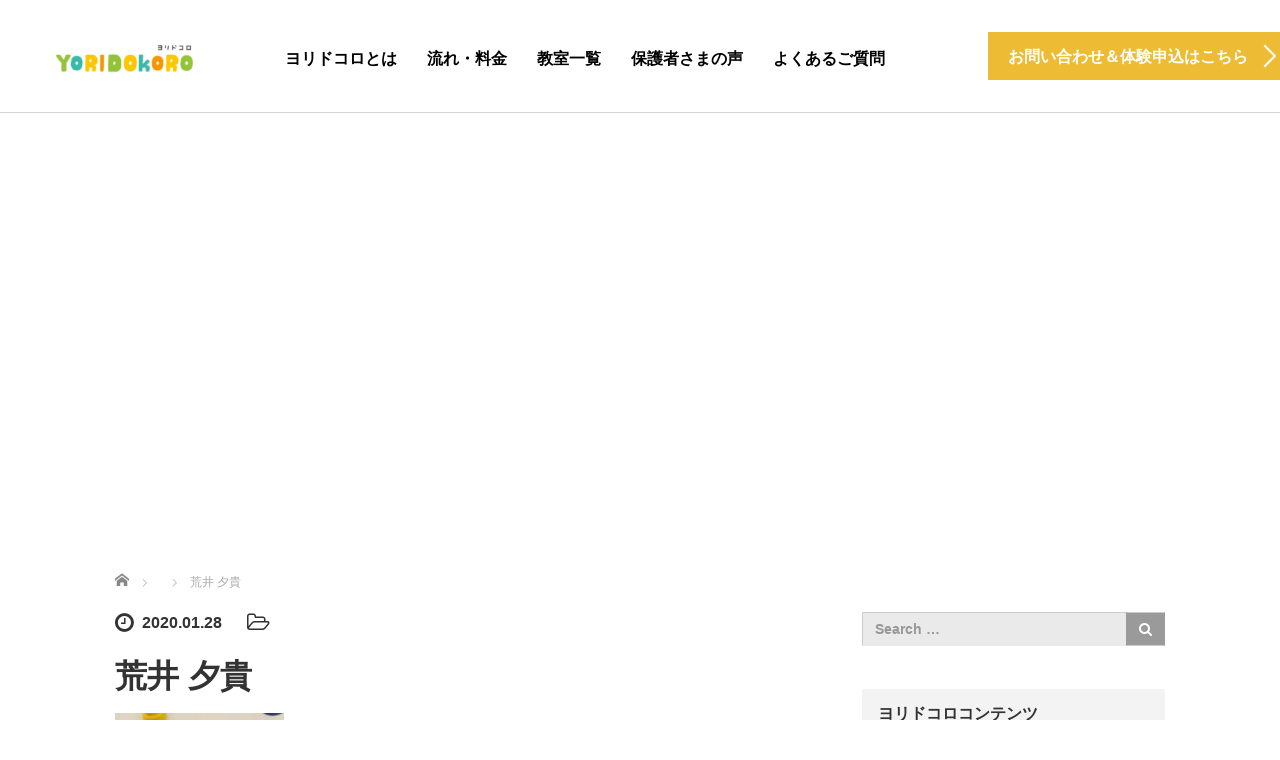

--- FILE ---
content_type: text/html; charset=UTF-8
request_url: https://yoridokoro.co.jp/school/staff/member_007/%E8%8D%92%E4%BA%95-%E5%A4%95%E8%B2%B4/
body_size: 8691
content:
<!DOCTYPE html>
<html lang="ja">
<head>
	<meta charset="UTF-8">
	<meta name="viewport" content="width=device-width, initial-scale=1.0">
	<meta http-equiv="X-UA-Compatible" content="IE=edge">

	<title>荒井 夕貴 | 横浜市鶴見区・神奈川区・港北区の児童発達支援 ヨリドコロ</title>
	<meta name="description" content="">
		<link rel="profile" href="http://gmpg.org/xfn/11">
	<link rel="pingback" href="https://yoridokoro.co.jp/xmlrpc.php">

		<link rel='dns-prefetch' href='//ajax.googleapis.com' />
<link rel='dns-prefetch' href='//s.w.org' />
<link rel="alternate" type="application/rss+xml" title="横浜市鶴見区・神奈川区・港北区の児童発達支援 ヨリドコロ &raquo; フィード" href="https://yoridokoro.co.jp/feed/" />
<link rel="alternate" type="application/rss+xml" title="横浜市鶴見区・神奈川区・港北区の児童発達支援 ヨリドコロ &raquo; コメントフィード" href="https://yoridokoro.co.jp/comments/feed/" />
<link rel="alternate" type="application/rss+xml" title="横浜市鶴見区・神奈川区・港北区の児童発達支援 ヨリドコロ &raquo; 荒井 夕貴 のコメントのフィード" href="https://yoridokoro.co.jp/school/staff/member_007/%e8%8d%92%e4%ba%95-%e5%a4%95%e8%b2%b4/#main/feed/" />
		<script type="text/javascript">
			window._wpemojiSettings = {"baseUrl":"https:\/\/s.w.org\/images\/core\/emoji\/12.0.0-1\/72x72\/","ext":".png","svgUrl":"https:\/\/s.w.org\/images\/core\/emoji\/12.0.0-1\/svg\/","svgExt":".svg","source":{"concatemoji":"https:\/\/yoridokoro.co.jp\/wp-includes\/js\/wp-emoji-release.min.js?ver=5.3.20"}};
			!function(e,a,t){var n,r,o,i=a.createElement("canvas"),p=i.getContext&&i.getContext("2d");function s(e,t){var a=String.fromCharCode;p.clearRect(0,0,i.width,i.height),p.fillText(a.apply(this,e),0,0);e=i.toDataURL();return p.clearRect(0,0,i.width,i.height),p.fillText(a.apply(this,t),0,0),e===i.toDataURL()}function c(e){var t=a.createElement("script");t.src=e,t.defer=t.type="text/javascript",a.getElementsByTagName("head")[0].appendChild(t)}for(o=Array("flag","emoji"),t.supports={everything:!0,everythingExceptFlag:!0},r=0;r<o.length;r++)t.supports[o[r]]=function(e){if(!p||!p.fillText)return!1;switch(p.textBaseline="top",p.font="600 32px Arial",e){case"flag":return s([127987,65039,8205,9895,65039],[127987,65039,8203,9895,65039])?!1:!s([55356,56826,55356,56819],[55356,56826,8203,55356,56819])&&!s([55356,57332,56128,56423,56128,56418,56128,56421,56128,56430,56128,56423,56128,56447],[55356,57332,8203,56128,56423,8203,56128,56418,8203,56128,56421,8203,56128,56430,8203,56128,56423,8203,56128,56447]);case"emoji":return!s([55357,56424,55356,57342,8205,55358,56605,8205,55357,56424,55356,57340],[55357,56424,55356,57342,8203,55358,56605,8203,55357,56424,55356,57340])}return!1}(o[r]),t.supports.everything=t.supports.everything&&t.supports[o[r]],"flag"!==o[r]&&(t.supports.everythingExceptFlag=t.supports.everythingExceptFlag&&t.supports[o[r]]);t.supports.everythingExceptFlag=t.supports.everythingExceptFlag&&!t.supports.flag,t.DOMReady=!1,t.readyCallback=function(){t.DOMReady=!0},t.supports.everything||(n=function(){t.readyCallback()},a.addEventListener?(a.addEventListener("DOMContentLoaded",n,!1),e.addEventListener("load",n,!1)):(e.attachEvent("onload",n),a.attachEvent("onreadystatechange",function(){"complete"===a.readyState&&t.readyCallback()})),(n=t.source||{}).concatemoji?c(n.concatemoji):n.wpemoji&&n.twemoji&&(c(n.twemoji),c(n.wpemoji)))}(window,document,window._wpemojiSettings);
		</script>
		<style type="text/css">
img.wp-smiley,
img.emoji {
	display: inline !important;
	border: none !important;
	box-shadow: none !important;
	height: 1em !important;
	width: 1em !important;
	margin: 0 .07em !important;
	vertical-align: -0.1em !important;
	background: none !important;
	padding: 0 !important;
}
</style>
	<link rel='stylesheet' id='wp-block-library-css'  href='https://yoridokoro.co.jp/wp-includes/css/dist/block-library/style.min.css?ver=5.3.20' type='text/css' media='all' />
<link rel='stylesheet' id='tcd-maps-css'  href='https://yoridokoro.co.jp/wp-content/plugins/tcd-google-maps/admin.css?ver=5.3.20' type='text/css' media='all' />
<link rel='stylesheet' id='tcd-contact-form-css'  href='https://yoridokoro.co.jp/wp-content/plugins/tcd-workflow/tcd-contact-admin.css?ver=5.3.20' type='text/css' media='all' />
<link rel='stylesheet' id='ewd-ufaq-style-css'  href='https://yoridokoro.co.jp/wp-content/plugins/ultimate-faqs/css/ewd-ufaq-styles.css?ver=5.3.20' type='text/css' media='all' />
<link rel='stylesheet' id='ewd-ufaq-rrssb-css'  href='https://yoridokoro.co.jp/wp-content/plugins/ultimate-faqs/css/rrssb-min.css?ver=5.3.20' type='text/css' media='all' />
<link rel='stylesheet' id='_tk-bootstrap-wp-css'  href='https://yoridokoro.co.jp/wp-content/themes/agent_tcd033/includes/css/bootstrap-wp.css?ver=5.3.20' type='text/css' media='all' />
<link rel='stylesheet' id='_tk-bootstrap-css'  href='https://yoridokoro.co.jp/wp-content/themes/agent_tcd033/includes/resources/bootstrap/css/bootstrap.min.css?ver=5.3.20' type='text/css' media='all' />
<link rel='stylesheet' id='_tk-font-awesome-css'  href='https://yoridokoro.co.jp/wp-content/themes/agent_tcd033/includes/css/font-awesome.min.css?ver=4.1.0' type='text/css' media='all' />
<script type='text/javascript' src='https://ajax.googleapis.com/ajax/libs/jquery/1.11.3/jquery.min.js?ver=5.3.20'></script>
<script type='text/javascript' src='https://yoridokoro.co.jp/wp-content/plugins/tcd-workflow/angular.js?ver=5.3.20'></script>
<script type='text/javascript' src='https://yoridokoro.co.jp/wp-content/themes/agent_tcd033/includes/resources/bootstrap/js/bootstrap.js?ver=5.3.20'></script>
<script type='text/javascript' src='https://yoridokoro.co.jp/wp-content/themes/agent_tcd033/includes/js/bootstrap-wp.js?ver=5.3.20'></script>
<script type='text/javascript' src='https://yoridokoro.co.jp/wp-content/themes/agent_tcd033/includes/js/keyboard-image-navigation.js?ver=20120202'></script>
<link rel='https://api.w.org/' href='https://yoridokoro.co.jp/wp-json/' />
<link rel='shortlink' href='https://yoridokoro.co.jp/?p=1077' />
<link rel="alternate" type="application/json+oembed" href="https://yoridokoro.co.jp/wp-json/oembed/1.0/embed?url=https%3A%2F%2Fyoridokoro.co.jp%2Fschool%2Fstaff%2Fmember_007%2F%25e8%258d%2592%25e4%25ba%2595-%25e5%25a4%2595%25e8%25b2%25b4%2F%23main" />
<link rel="alternate" type="text/xml+oembed" href="https://yoridokoro.co.jp/wp-json/oembed/1.0/embed?url=https%3A%2F%2Fyoridokoro.co.jp%2Fschool%2Fstaff%2Fmember_007%2F%25e8%258d%2592%25e4%25ba%2595-%25e5%25a4%2595%25e8%25b2%25b4%2F%23main&#038;format=xml" />
<!-- Google Tag Manager -->
<script>(function(w,d,s,l,i){w[l]=w[l]||[];w[l].push({'gtm.start':
new Date().getTime(),event:'gtm.js'});var f=d.getElementsByTagName(s)[0],
j=d.createElement(s),dl=l!='dataLayer'?'&l='+l:'';j.async=true;j.src=
'https://www.googletagmanager.com/gtm.js?id='+i+dl;f.parentNode.insertBefore(j,f);
})(window,document,'script','dataLayer','GTM-NB2DJ9W');</script>
<!-- End Google Tag Manager -->
    <script type="text/javascript">
        var ajaxurl = 'https://yoridokoro.co.jp/wp-admin/admin-ajax.php';
    </script>
<link rel="apple-touch-icon" sizes="180x180" href="/wp-content/uploads/fbrfg/apple-touch-icon.png">
<link rel="icon" type="image/png" sizes="32x32" href="/wp-content/uploads/fbrfg/favicon-32x32.png">
<link rel="icon" type="image/png" sizes="16x16" href="/wp-content/uploads/fbrfg/favicon-16x16.png">
<link rel="manifest" href="/wp-content/uploads/fbrfg/site.webmanifest">
<link rel="mask-icon" href="/wp-content/uploads/fbrfg/safari-pinned-tab.svg" color="#5bbad5">
<link rel="shortcut icon" href="/wp-content/uploads/fbrfg/favicon.ico">
<meta name="msapplication-TileColor" content="#da532c">
<meta name="msapplication-config" content="/wp-content/uploads/fbrfg/browserconfig.xml">
<meta name="theme-color" content="#ffffff"><style type="text/css"></style>			<script type="text/javascript" >
				window.ga=window.ga||function(){(ga.q=ga.q||[]).push(arguments)};ga.l=+new Date;
				ga('create', 'UA-129670159-1', 'auto');
				// Plugins
				
				ga('send', 'pageview');
			</script>
			<script async src="https://www.google-analytics.com/analytics.js"></script>
			<link rel="icon" href="https://yoridokoro.co.jp/wp-content/uploads/2019/03/cropped--32x32.jpeg" sizes="32x32" />
<link rel="icon" href="https://yoridokoro.co.jp/wp-content/uploads/2019/03/cropped--192x192.jpeg" sizes="192x192" />
<link rel="apple-touch-icon-precomposed" href="https://yoridokoro.co.jp/wp-content/uploads/2019/03/cropped--180x180.jpeg" />
<meta name="msapplication-TileImage" content="https://yoridokoro.co.jp/wp-content/uploads/2019/03/cropped--270x270.jpeg" />
	<link rel="stylesheet" href="https://yoridokoro.co.jp/wp-content/themes/agent_tcd033/style.css?ver=3.1.5" type="text/css" />

	
	<script type="text/javascript" src="https://yoridokoro.co.jp/wp-content/themes/agent_tcd033/parallax.js"></script>
	<link rel="stylesheet" href="https://maxcdn.bootstrapcdn.com/font-awesome/4.4.0/css/font-awesome.min.css">
	<link rel="stylesheet" href="https://yoridokoro.co.jp/wp-content/themes/agent_tcd033/agent.css" type="text/css" />

		<script type="text/javascript" src="https://yoridokoro.co.jp/wp-content/themes/agent_tcd033/js/jscript.js"></script>
	<script src="https://yoridokoro.co.jp/wp-content/themes/agent_tcd033/js/comment.js?ver=?ver=3.1.5"></script>
	<link rel="stylesheet" href="https://yoridokoro.co.jp/wp-content/themes/agent_tcd033/comment-style.css" type="text/css" />

	<link rel="stylesheet" media="screen and (max-width:770px)" href="https://yoridokoro.co.jp/wp-content/themes/agent_tcd033/footer-bar/footer-bar.css?ver=?ver=3.1.5">

	
	<style type="text/css">
		#agent-header-outer{border-bottom:1px solid lightgrey}	</style>

	<style type="text/css">
		#logo_image { top:0px; left:0px; }
		body { font-size:16px; }
	.menu-item a:hover, .entry-content a {color: #EDBC34 !important;}
	.title a:hover, .entry-meta a:hover, .post_category a:hover, .widget a:hover, .categories-wrap a:hover {color: #EDBC34!important;}
	.dropdown-menu {
	  background-color:#EDBC34;
	}
	.dropdown-menu .menu-item:hover *{
	  background:#ED9803!important;
	}
	.link-button-azure_top, .link-button-azure_btm{
	  background-color:#EDBC34!important;
	}
	.next-button:after { border-left-color:EDBC34!important; border-bottom-color:EDBC34!important; }
	.read-more:hover, .archives_btn:hover,.next-button:hover, .next-button:hover:after {border-color:ED9803!important;}
	.link-button-azure_top:hover, .link-button-azure_btm:hover {
	  background:#ED9803!important;
	}
	 .prev_link a:hover, .next_link a:hover, #submit_comment:hover, .form_table .btn-primary, .form_table td.form_title  { background:#EDBC34!important; }

  @media only screen and (min-width: 767px) {
    .navbar-nav > .current-menu-item > a{color: #EDBC34 !important;}
  }

  @media only screen and (max-width: 767px) {
    .current-menu-item *{color: #EDBC34 !important;}
    .menu-item.active a {
      color:black;
    }
  }

			p { word-wrap:break-word; }
	
	#logo-area img{
  width: 100px;
}
	
			#agent-header-outer{ position: fixed;}
		.navbar-collapse.collapse.in{ margin-top:0; }
		.mobile_nav_wapper{ position:fixed; top:90px; }
	

					.page-title{ font-size: 32px;}
					.form_table td.form_title{ background: #EDBC34; }
		.form_table .btn-primary{ background: #EDBC34; }
		.form_table .btn-primary:hover{ background: #ED9803; }
	
	</style>
</head>

<body class="attachment attachment-template-default single single-attachment postid-1077 attachmentid-1077 attachment-jpeg">
	
	<div id="verytop"></div>
	<div id="agent-header-outer">
			<div class="container hidden-xs hidden-sm hidden-md">
				<div class="row">
					<div class="logo-wrap col-xs-20">
					  <!-- logo -->
					  <div id='logo_image'>
<h1 id="logo"><a href="https://yoridokoro.co.jp/" title="横浜市鶴見区・神奈川区・港北区の児童発達支援 ヨリドコロ" data-label="横浜市鶴見区・神奈川区・港北区の児童発達支援 ヨリドコロ"><img class="h_logo" src="https://yoridokoro.co.jp/wp-content/uploads/tcd-w/logo-resized.png?1768864589" alt="横浜市鶴見区・神奈川区・港北区の児童発達支援 ヨリドコロ" title="横浜市鶴見区・神奈川区・港北区の児童発達支援 ヨリドコロ" /></a></h1>
</div>
				</div>
					<div class="col-xs-100 col-md-100 col-lg-80 agent-header-menu romaji">
	          <div class="navbar navbar-default">
	            <div class="navbar-header">
	              <button type="button" class="navbar-toggle" data-toggle="collapse" data-target=".nav_toggle">
	                <span class="sr-only">Toggle navigation </span>
	                <span class="icon-bar"></span>
	                <span class="icon-bar"></span>
	                <span class="icon-bar"></span>
	              </button>
								<div class="collapse navbar-collapse nav_toggle"><ul id="main-menu" class="nav navbar-nav"><li id="menu-item-196" class="menu-item menu-item-type-post_type menu-item-object-page menu-item-196"><a href="https://yoridokoro.co.jp/about/">ヨリドコロとは</a></li>
<li id="menu-item-1107" class="menu-item menu-item-type-custom menu-item-object-custom menu-item-has-children dropdown menu-item-1107"><a href="#" class="dropdown-toggle" data-toggle="dropdown">流れ・料金</a>
<ul class="dropdown-menu depth_0">
	<li id="menu-item-197" class="menu-item menu-item-type-post_type menu-item-object-page menu-item-197"><a href="https://yoridokoro.co.jp/schedule/">一日の流れ</a></li>
	<li id="menu-item-198" class="menu-item menu-item-type-post_type menu-item-object-page menu-item-198"><a href="https://yoridokoro.co.jp/flow/">入園までの流れ・料金</a></li>
</ul>
</li>
<li id="menu-item-1108" class="menu-item menu-item-type-post_type menu-item-object-page menu-item-has-children dropdown menu-item-1108"><a href="https://yoridokoro.co.jp/school/" class="dropdown-toggle" data-toggle="dropdown">教室一覧</a>
<ul class="dropdown-menu depth_0">
	<li id="menu-item-1109" class="menu-item menu-item-type-post_type menu-item-object-page menu-item-1109"><a href="https://yoridokoro.co.jp/school/yokohama_namamugi/">横浜生麦教室</a></li>
	<li id="menu-item-1286" class="menu-item menu-item-type-post_type menu-item-object-page menu-item-1286"><a href="https://yoridokoro.co.jp/school/yokohama_mitsuzawa/">横浜三ツ沢教室</a></li>
	<li id="menu-item-1834" class="menu-item menu-item-type-post_type menu-item-object-page menu-item-1834"><a href="https://yoridokoro.co.jp/school/yokohama_myorenji/">横浜妙蓮寺教室</a></li>
	<li id="menu-item-2443" class="menu-item menu-item-type-post_type menu-item-object-page menu-item-2443"><a href="https://yoridokoro.co.jp/school/higashikanagawa/">横浜東神奈川教室</a></li>
	<li id="menu-item-3304" class="menu-item menu-item-type-post_type menu-item-object-page menu-item-3304"><a href="https://yoridokoro.co.jp/school/yokohama_tsurumi/">横浜鶴見教室</a></li>
	<li id="menu-item-4620" class="menu-item menu-item-type-post_type menu-item-object-page menu-item-4620"><a href="https://yoridokoro.co.jp/school/yokohama_hakuraku/">横浜白楽教室</a></li>
	<li id="menu-item-6041" class="menu-item menu-item-type-post_type menu-item-object-page menu-item-6041"><a href="https://yoridokoro.co.jp/school/turumikuyakusyomae/">横浜鶴⾒区役所前教室</a></li>
</ul>
</li>
<li id="menu-item-1258" class="menu-item menu-item-type-post_type menu-item-object-page menu-item-1258"><a href="https://yoridokoro.co.jp/voice/">保護者さまの声</a></li>
<li id="menu-item-331" class="menu-item menu-item-type-post_type menu-item-object-page menu-item-331"><a href="https://yoridokoro.co.jp/qa/">よくあるご質問</a></li>
</ul></div>							</div>
						</div>
					</div>
					<div class="col-xs-20 hidden-xs hidden-sm hidden-md"><a target="_blank" href="https://yoridokoro.co.jp/contact/" class="link-button-azure_top"><span class="btn_lavel">お問い合わせ＆体験申込はこちら</span><span class="arrow_ico1"></span></a></div>				</div>
			</div>
			<div class="container hidden-lg">
	      <div class="row">
	        <div class="site-navigation-inner col-xs-120">
	          <div class="navbar navbar-default" style="margin-bottom:0px">
	            <div class="navbar-header">
	              <button type="button" class="navbar-toggle" data-toggle="collapse" data-target=".nav_toggle" style='z-index:3000'>
	                <span class="sr-only">Toggle navigation </span>
	                <span class="icon-bar"></span>
	                <span class="icon-bar"></span>
	                <span class="icon-bar"></span>
	              </button>

	              <div id="logo-area">
	                <div id='logo_image'>
<h1 id="logo"><a href="https://yoridokoro.co.jp/" title="横浜市鶴見区・神奈川区・港北区の児童発達支援 ヨリドコロ" data-label="横浜市鶴見区・神奈川区・港北区の児童発達支援 ヨリドコロ"><img class="h_logo" src="https://yoridokoro.co.jp/wp-content/uploads/tcd-w/logo-resized.png?1768864589" alt="横浜市鶴見区・神奈川区・港北区の児童発達支援 ヨリドコロ" title="横浜市鶴見区・神奈川区・港北区の児童発達支援 ヨリドコロ" /></a></h1>
</div>
	              </div>

	            </div>

	          </div><!-- .navbar -->
	        </div>
	      </div>
			</div>
	</div>
	            <!-- The WordPress Menu goes here -->
	            <div class="hidden-lg mobile_nav_wapper">
								<div class="collapse navbar-collapse nav_toggle"><ul id="main-menu" class="nav navbar-nav pt0"><li class="menu-item menu-item-type-post_type menu-item-object-page menu-item-196"><a href="https://yoridokoro.co.jp/about/">ヨリドコロとは</a></li>
<li class="menu-item menu-item-type-custom menu-item-object-custom menu-item-has-children dropdown menu-item-1107"><a href="#" class="dropdown-toggle" data-toggle="dropdown">流れ・料金</a>
<ul class="dropdown-menu depth_0">
	<li class="menu-item menu-item-type-post_type menu-item-object-page menu-item-197"><a href="https://yoridokoro.co.jp/schedule/">一日の流れ</a></li>
	<li class="menu-item menu-item-type-post_type menu-item-object-page menu-item-198"><a href="https://yoridokoro.co.jp/flow/">入園までの流れ・料金</a></li>
</ul>
</li>
<li class="menu-item menu-item-type-post_type menu-item-object-page menu-item-has-children dropdown menu-item-1108"><a href="https://yoridokoro.co.jp/school/" class="dropdown-toggle" data-toggle="dropdown">教室一覧</a>
<ul class="dropdown-menu depth_0">
	<li class="menu-item menu-item-type-post_type menu-item-object-page menu-item-1109"><a href="https://yoridokoro.co.jp/school/yokohama_namamugi/">横浜生麦教室</a></li>
	<li class="menu-item menu-item-type-post_type menu-item-object-page menu-item-1286"><a href="https://yoridokoro.co.jp/school/yokohama_mitsuzawa/">横浜三ツ沢教室</a></li>
	<li class="menu-item menu-item-type-post_type menu-item-object-page menu-item-1834"><a href="https://yoridokoro.co.jp/school/yokohama_myorenji/">横浜妙蓮寺教室</a></li>
	<li class="menu-item menu-item-type-post_type menu-item-object-page menu-item-2443"><a href="https://yoridokoro.co.jp/school/higashikanagawa/">横浜東神奈川教室</a></li>
	<li class="menu-item menu-item-type-post_type menu-item-object-page menu-item-3304"><a href="https://yoridokoro.co.jp/school/yokohama_tsurumi/">横浜鶴見教室</a></li>
	<li class="menu-item menu-item-type-post_type menu-item-object-page menu-item-4620"><a href="https://yoridokoro.co.jp/school/yokohama_hakuraku/">横浜白楽教室</a></li>
	<li class="menu-item menu-item-type-post_type menu-item-object-page menu-item-6041"><a href="https://yoridokoro.co.jp/school/turumikuyakusyomae/">横浜鶴⾒区役所前教室</a></li>
</ul>
</li>
<li class="menu-item menu-item-type-post_type menu-item-object-page menu-item-1258"><a href="https://yoridokoro.co.jp/voice/">保護者さまの声</a></li>
<li class="menu-item menu-item-type-post_type menu-item-object-page menu-item-331"><a href="https://yoridokoro.co.jp/qa/">よくあるご質問</a></li>
</ul></div>	            </div>



    <div class="container-fluid blog_header_image">
    <div class="row">
      <div class="col-xs-120 page-splash hidden-xs" data-parallax="scroll" data-image-src=""></div>
      <div class="col-xs-120 visible-xs" style="padding:0; height:300px; background-image:url(); background-size:cover; background-repeat: no-repeat; background-position:center center;"></div>
    </div>
  </div>
  
  <div class="container single_wrap2">
    
<ul id="bread_crumb" class="clearfix">
  <li itemscope="itemscope" itemtype="http://data-vocabulary.org/Breadcrumb" class="home"><a itemprop="url" href="https://yoridokoro.co.jp/"><span itemprop="title">ホーム</span></a></li>

 <li itemscope="itemscope" itemtype="http://data-vocabulary.org/Breadcrumb">
   </li>
 <li class="last">荒井 夕貴</li>

</ul>
    <div class="row">

      <div class="col-sm-80 no-left-padding">
      
        
<article id="post-1077" class="post-1077 attachment type-attachment status-inherit hentry">
	<header>
				<ul class="entry-meta clearfix">
			<li><span class='fa fa-clock-o fa-lg mr5'></span><span class='timestamp'>&nbsp;2020.01.28</span></li>			<li><i class="fa fa-folder-open-o fa-lg mr5" aria-hidden="true"></i></li>								</ul>
		
		<h2 class="page-title">荒井 夕貴</h2>
	</header><!-- .entry-header -->

  <!-- sns button top -->
    <!-- /sns button top -->

	<div class="entry-content mb30">
				<p class="attachment"><a href='https://yoridokoro.co.jp/wp-content/uploads/2020/01/荒井-夕貴.jpg'><img width="169" height="300" src="https://yoridokoro.co.jp/wp-content/uploads/2020/01/荒井-夕貴-169x300.jpg" class="attachment-medium size-medium" alt="" srcset="https://yoridokoro.co.jp/wp-content/uploads/2020/01/荒井-夕貴-169x300.jpg 169w, https://yoridokoro.co.jp/wp-content/uploads/2020/01/荒井-夕貴.jpg 380w" sizes="(max-width: 169px) 100vw, 169px" /></a></p>
			</div><!-- .entry-content -->

  <!-- sns button bottom -->
    <!-- /sns button bottom -->

		<footer class="entry-nav">
				<div class="row">
			<div class="col-xs-60 text-center">
				<!-- <p class="prev_link"><a href="https://yoridokoro.co.jp/school/staff/member_007/" rel="prev">前の記事</a></p> -->
				<p class="prev_link"><a href="https://yoridokoro.co.jp/school/staff/member_007/" rel="prev">前の記事</a></p>
			</div>
			<div class="col-xs-60 text-center">
				<!-- <p class="next_link"></p> -->
				<p class="next_link"></p>
			</div>
		</div>
			</footer><!-- .entry-meta -->
	
</article><!-- #post-## -->

        
      
        
    <!-- comments -->
        <!-- /comments -->

      </div>

      <div class="col-sm-37 col-sm-offset-3 no-right-padding">
            <div class="sidebar-padder">

      
      	      <aside id="search-2" class="widget widget_search"><form role="search" method="get" class="search-form" action="https://yoridokoro.co.jp/">
  <label>
    <div class="input-group">
      <input type="search" class="search-field form-control" placeholder="Search &hellip;" value="" name="s" title="Search for:">
      <span class="input-group-btn">
        <button class="btn btn-default" type="submit"><span class="fa fa-search"></span></button>
      </span>
    </div><!-- /input-group -->
  </label>
  <input type="submit" style="display:none" value="Search">
</form>
</aside><aside id="nav_menu-2" class="widget widget_nav_menu"><h3 class="widget-title">ヨリドコロコンテンツ</h3><div class="menu-%e3%83%a8%e3%83%aa%e3%83%89%e3%82%b3%e3%83%ad%e3%82%b3%e3%83%b3%e3%83%86%e3%83%b3%e3%83%84-container"><ul id="menu-%e3%83%a8%e3%83%aa%e3%83%89%e3%82%b3%e3%83%ad%e3%82%b3%e3%83%b3%e3%83%86%e3%83%b3%e3%83%84" class="menu"><li id="menu-item-1180" class="menu-item menu-item-type-custom menu-item-object-custom menu-item-1180"><a href="https://yoridokoro.co.jp/school/development_support/">児童発達支援コラム</a></li>
<li id="menu-item-1178" class="menu-item menu-item-type-custom menu-item-object-custom menu-item-1178"><a href="https://yoridokoro.co.jp/school/yokohama_namamugi/blog/">横浜生麦教室ブログ</a></li>
<li id="menu-item-1179" class="menu-item menu-item-type-custom menu-item-object-custom menu-item-1179"><a href="https://yoridokoro.co.jp/school/yokohama_mitsuzawa/blog/">横浜三ツ沢教室ブログ</a></li>
<li id="menu-item-3317" class="menu-item menu-item-type-custom menu-item-object-custom menu-item-3317"><a href="https://yoridokoro.co.jp/school/higashikanagawa/blog/">横浜東神奈川教室ブログ</a></li>
<li id="menu-item-3318" class="menu-item menu-item-type-custom menu-item-object-custom menu-item-3318"><a href="https://yoridokoro.co.jp/school/yokohama_tsurumi/blog/">横浜鶴見教室ブログ</a></li>
<li id="menu-item-4617" class="menu-item menu-item-type-custom menu-item-object-custom menu-item-4617"><a href="https://yoridokoro.co.jp/school/yokohama_hakuraku/blog/">横浜白楽教室ブログ</a></li>
</ul></div></aside>	  
    </div><!-- close .sidebar-padder -->      </div>

    </div>
  </div>



    <div class="recruit-splash" data-parallax="scroll" data-speed="0.6" data-image-src="https://yoridokoro.co.jp/wp-content/uploads/2019/02/TOP-お問い合わせ.png">
    <div class="container section section-small" style="overflow:hidden;">
      <div class="row">
        <div class="col-xs-120 text-center">
          <h2 class="recruit-splash-h2 smaller-mobile-h2">お問い合わせ</h2>
          <a target="_blank" class="link-button-azure_btm big" style="margin-top:24px" href="https://yoridokoro.co.jp/contact/"><span class="btn_lavel">見学・体験等のお問い合わせはこちら</span><span class="arrow_ico2"></span></a>        </div>
      </div>
    </div>
  </div>

<div class="section container-fluid">
  <div class="row">
        <div class="col-xs-120"><a href="https://yoridokoro.co.jp/"><img src="https://yoridokoro.co.jp/wp-content/uploads/2019/03/余白追加ロゴ２.jpeg" alt="横浜市鶴見区・神奈川区・港北区の児童発達支援 ヨリドコロ" title="横浜市鶴見区・神奈川区・港北区の児童発達支援 ヨリドコロ" width="200" height="176" class="footer_logo"></a></div>    <div class="col-xs-120 footer-menu">
      <div class="collapse navbar-collapse"><ul id="footer-menu" class="nav navbar-nav"><li id="menu-item-1105" class="menu-item menu-item-type-custom menu-item-object-custom menu-item-home menu-item-1105"><a href="https://yoridokoro.co.jp/">TOP</a></li>
<li id="menu-item-202" class="menu-item menu-item-type-post_type menu-item-object-page menu-item-202"><a href="https://yoridokoro.co.jp/about/">ヨリドコロとは</a></li>
<li id="menu-item-203" class="menu-item menu-item-type-post_type menu-item-object-page menu-item-203"><a href="https://yoridokoro.co.jp/schedule/">一日の流れ</a></li>
<li id="menu-item-204" class="menu-item menu-item-type-post_type menu-item-object-page menu-item-204"><a href="https://yoridokoro.co.jp/flow/">入園までの流れ・料金</a></li>
<li id="menu-item-1257" class="menu-item menu-item-type-post_type menu-item-object-page menu-item-1257"><a href="https://yoridokoro.co.jp/voice/">保護者さまの声</a></li>
<li id="menu-item-1103" class="menu-item menu-item-type-post_type menu-item-object-page menu-item-1103"><a href="https://yoridokoro.co.jp/school/yokohama_namamugi/">横浜生麦教室</a></li>
<li id="menu-item-1285" class="menu-item menu-item-type-post_type menu-item-object-page menu-item-1285"><a href="https://yoridokoro.co.jp/school/yokohama_mitsuzawa/">横浜三ツ沢教室</a></li>
<li id="menu-item-1835" class="menu-item menu-item-type-post_type menu-item-object-page menu-item-1835"><a href="https://yoridokoro.co.jp/school/yokohama_myorenji/">横浜妙蓮寺教室</a></li>
<li id="menu-item-2444" class="menu-item menu-item-type-post_type menu-item-object-page menu-item-2444"><a href="https://yoridokoro.co.jp/school/higashikanagawa/">横浜東神奈川教室</a></li>
<li id="menu-item-3301" class="menu-item menu-item-type-post_type menu-item-object-page menu-item-3301"><a href="https://yoridokoro.co.jp/school/yokohama_tsurumi/">横浜鶴見教室</a></li>
<li id="menu-item-4618" class="menu-item menu-item-type-post_type menu-item-object-page menu-item-4618"><a href="https://yoridokoro.co.jp/school/yokohama_hakuraku/">横浜白楽教室</a></li>
<li id="menu-item-6047" class="menu-item menu-item-type-post_type menu-item-object-page menu-item-6047"><a href="https://yoridokoro.co.jp/school/turumikuyakusyomae/">横浜鶴⾒区役所前教室</a></li>
<li id="menu-item-330" class="menu-item menu-item-type-post_type menu-item-object-page menu-item-330"><a href="https://yoridokoro.co.jp/qa/">よくあるご質問</a></li>
<li id="menu-item-1104" class="menu-item menu-item-type-custom menu-item-object-custom menu-item-1104"><a href="https://yoridokoro.co.jp/school/yokohama_namamugi/blog/">横浜生麦教室ブログ</a></li>
<li id="menu-item-1126" class="menu-item menu-item-type-custom menu-item-object-custom menu-item-1126"><a href="https://yoridokoro.co.jp/school/yokohama_mitsuzawa/blog/">横浜三ツ沢教室ブログ</a></li>
<li id="menu-item-1836" class="menu-item menu-item-type-custom menu-item-object-custom menu-item-1836"><a href="https://yoridokoro.co.jp/school/yokohama_myorenji/blog/">横浜妙蓮寺教室ブログ</a></li>
<li id="menu-item-2450" class="menu-item menu-item-type-custom menu-item-object-custom menu-item-2450"><a href="https://yoridokoro.co.jp/school/higashikanagawa/blog/">横浜東神奈川教室ブログ</a></li>
<li id="menu-item-6046" class="menu-item menu-item-type-custom menu-item-object-custom menu-item-6046"><a href="https://yoridokoro.co.jp/school/turumikuyakusyomae/">横浜鶴⾒区役所前教室ブログ</a></li>
<li id="menu-item-1229" class="menu-item menu-item-type-custom menu-item-object-custom menu-item-1229"><a href="https://yoridokoro.co.jp/school/development_support/">児童発達支援コラム</a></li>
<li id="menu-item-3303" class="menu-item menu-item-type-custom menu-item-object-custom menu-item-3303"><a href="https://yoridokoro.co.jp/school/yokohama_tsurumi/blog/">横浜鶴見教室ブログ</a></li>
<li id="menu-item-4619" class="menu-item menu-item-type-custom menu-item-object-custom menu-item-4619"><a href="https://yoridokoro.co.jp/school/yokohama_hakuraku/blog/">横浜白楽教室ブログ</a></li>
<li id="menu-item-211" class="menu-item menu-item-type-post_type menu-item-object-page menu-item-privacy-policy menu-item-211"><a href="https://yoridokoro.co.jp/privacy-policy/">プライバシーポリシー</a></li>
<li id="menu-item-1375" class="menu-item menu-item-type-post_type menu-item-object-page menu-item-1375"><a href="https://yoridokoro.co.jp/sitemap/">サイトマップ</a></li>
</ul></div>    </div>

    
      </div>
</div>

<div class="text-center returntop">
	<a href="#verytop"><span></span></a>
</div>

<div style="background:black; ">
	<div class="container">
		<div class="row">
      			<div class="col-sm-30 text-right col-sm-push-90">
                        			</div>
            <div class="col-sm-offset-15 col-sm-75 col-sm-pull-30 text-center romaji copyright">Copyright 2026 <br class="visible-xs-inline">横浜市鶴見区・神奈川区・港北区の児童発達支援 ヨリドコロ</div>

		</div>
	</div>
</div>


<script type='text/javascript' src='https://yoridokoro.co.jp/wp-content/themes/agent_tcd033/includes/js/skip-link-focus-fix.js?ver=20130115'></script>
<script type='text/javascript' src='https://yoridokoro.co.jp/wp-includes/js/comment-reply.min.js?ver=5.3.20'></script>
<script type='text/javascript' src='https://yoridokoro.co.jp/wp-includes/js/wp-embed.min.js?ver=5.3.20'></script>

<script type="text/javascript">
	(function($){

    equalheight=function(t){var i,e=0,h=0,r=new Array;$(t).each(function(){if(i=$(this),$(i).height("auto"),topPostion=i.position().top,h!=topPostion){for(currentDiv=0;currentDiv<r.length;currentDiv++)r[currentDiv].height(e);r.length=0,h=topPostion,e=i.height(),r.push(i)}else r.push(i),e=e<i.height()?i.height():e;for(currentDiv=0;currentDiv<r.length;currentDiv++)r[currentDiv].height(e)})};

          $('ul.nav li.dropdown, ul.nav li.dropdown-submenu').hover(function() {
    		$(this).find(' > .dropdown-menu').stop(true, true).delay(200).fadeIn();
    	}, function() {
    		$(this).find(' > .dropdown-menu').stop(true, true).delay(200).fadeOut();
    	})
  	

var doHeightAsViewport = function(){
    $('.heightasviewport').css('height', $(window).height())
  }

    function fixStuff() {
      jQuery(".heightaswidth").each(function(){
        $(this).css('height', $(this).outerWidth())
      })
    }

    fixStuff();
    doHeightAsViewport();

    setInterval(fixStuff, 1000)
    setInterval(doHeightAsViewport, 300)

    equalheight('.equal-height');

    $(".verticalcenter").each(function(){
      var center = ($(this).parent().outerHeight() / 2) - parseInt($(this).parent().css('padding-top'))
      var size = $(this).outerHeight() / 2

      $(this).css('padding-top', center - size)
    })


    var cursor = 0
    var slides = $(".splash-image")
    slides.hide()

    var newSlide = function(){
      if( cursor >= slides.length ){
        cursor = 0
      }

      if (slides.length!=1){
        slides.fadeOut('slow')
      }
      $(slides[cursor]).fadeIn('slow')

      cursor++;
    }

    setInterval(newSlide, 3000)
    newSlide()

		$("#agent-splash-text").removeClass('translated-right')
		$("#next-button").removeClass('opaque')

    $("a[href*=#]:not([href=#])").click(function(){if(location.pathname.replace(/^\//,"")==this.pathname.replace(/^\//,"")&&location.hostname==this.hostname){var e=jQuery(this.hash);if(e=e.length?e:jQuery("[name="+this.hash.slice(1)+"]"),e.length)return jQuery("html,body").animate({scrollTop:e.offset().top},1e3),!1}});

    // setTimeout(function(){
    //   if( $('.navbar-collapse').first().hasClass('in') ){
    //     $(".navbar-toggle").trigger("click")
    //   }
    // }, 300)

    if( $(window).width() < 1200 ){
      $(".navbar-toggle").click(function(){
        setTimeout(function(){
          $(".menu-item").addClass('open')
        }, 300)
      })
    }

    $(".menu-item").click(function(){ })

    $(".menu-item a").click(function(){
      if( !$(this).attr('href') ){
        return false
      }
    })

  window.onpageshow = function(event) {
    if (event.persisted) {
      window.location.reload()
    }
  }

	})(jQuery)

</script>

  <!-- facebook share button code -->
 <div id="fb-root"></div>
 <script>
 (function(d, s, id) {
   var js, fjs = d.getElementsByTagName(s)[0];
   if (d.getElementById(id)) return;
   js = d.createElement(s); js.id = id;
   js.src = "//connect.facebook.net/ja_JP/sdk.js#xfbml=1&version=v2.5";
   fjs.parentNode.insertBefore(js, fjs);
 }(document, 'script', 'facebook-jssdk'));
 </script>
 
</body>
</html>


--- FILE ---
content_type: text/plain
request_url: https://www.google-analytics.com/j/collect?v=1&_v=j102&a=1699001018&t=pageview&_s=1&dl=https%3A%2F%2Fyoridokoro.co.jp%2Fschool%2Fstaff%2Fmember_007%2F%25E8%258D%2592%25E4%25BA%2595-%25E5%25A4%2595%25E8%25B2%25B4%2F&ul=en-us%40posix&dt=%E8%8D%92%E4%BA%95%20%E5%A4%95%E8%B2%B4%20%7C%20%E6%A8%AA%E6%B5%9C%E5%B8%82%E9%B6%B4%E8%A6%8B%E5%8C%BA%E3%83%BB%E7%A5%9E%E5%A5%88%E5%B7%9D%E5%8C%BA%E3%83%BB%E6%B8%AF%E5%8C%97%E5%8C%BA%E3%81%AE%E5%85%90%E7%AB%A5%E7%99%BA%E9%81%94%E6%94%AF%E6%8F%B4%20%E3%83%A8%E3%83%AA%E3%83%89%E3%82%B3%E3%83%AD&sr=1280x720&vp=1280x720&_u=aEDAAEABAAAAACAAI~&jid=1936173054&gjid=1028186742&cid=1438976475.1768864591&tid=UA-129670159-2&_gid=1843320698.1768864591&_r=1&_slc=1&gtm=45He61e1n81NB2DJ9Wza200&gcd=13l3l3l3l1l1&dma=0&tag_exp=103116026~103200004~104527906~104528501~104684208~104684211~105391253~115938466~115938469~117041587&z=2122857114
body_size: -832
content:
2,cG-TRFC1VXMF9

--- FILE ---
content_type: text/plain
request_url: https://www.google-analytics.com/j/collect?v=1&_v=j102&a=1699001018&t=pageview&_s=1&dl=https%3A%2F%2Fyoridokoro.co.jp%2Fschool%2Fstaff%2Fmember_007%2F%25E8%258D%2592%25E4%25BA%2595-%25E5%25A4%2595%25E8%25B2%25B4%2F&ul=en-us%40posix&dt=%E8%8D%92%E4%BA%95%20%E5%A4%95%E8%B2%B4%20%7C%20%E6%A8%AA%E6%B5%9C%E5%B8%82%E9%B6%B4%E8%A6%8B%E5%8C%BA%E3%83%BB%E7%A5%9E%E5%A5%88%E5%B7%9D%E5%8C%BA%E3%83%BB%E6%B8%AF%E5%8C%97%E5%8C%BA%E3%81%AE%E5%85%90%E7%AB%A5%E7%99%BA%E9%81%94%E6%94%AF%E6%8F%B4%20%E3%83%A8%E3%83%AA%E3%83%89%E3%82%B3%E3%83%AD&sr=1280x720&vp=1280x720&_u=IEBAAEABAAAAACAAI~&jid=1161547915&gjid=685807633&cid=1438976475.1768864591&tid=UA-129670159-1&_gid=1843320698.1768864591&_r=1&_slc=1&z=238936790
body_size: -450
content:
2,cG-6JSGXM5KN6